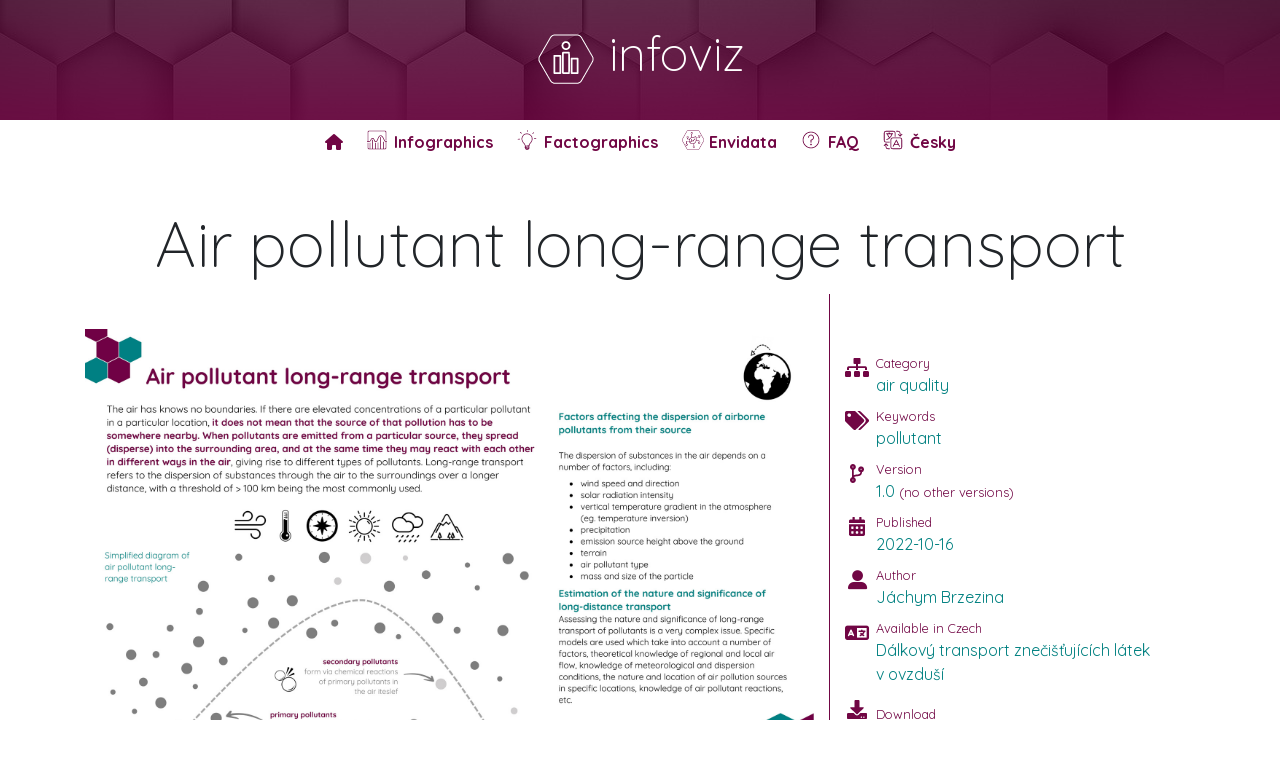

--- FILE ---
content_type: text/html; charset=UTF-8
request_url: https://www.infoviz.cz/graphic.php?lang=EN&ID=3
body_size: 8039
content:

<!DOCTYPE html>
        <html lang="en">
    <head>
        <meta http-equiv="Content-Type" content="text/html; charset=utf-8" />
        <title>Infographic - Air pollutant long-range transport</title>
        <meta name="description" content="Infographics and data visualization. Air pollutant long-range transport">
        <meta name="image" content="https://www.infoviz.cz/infographicsEN/dalkovyTransport/dalkovyTransport_1.0_SQ.jpg">
        <meta name="author" content="Jáchym Brzezina">
        <meta name="robots" content="index, follow" />
        <meta name='robots' content='max-image-preview:large' />
        <meta itemprop="name" content="infoviz.cz - Air pollutant long-range transport">
        <meta itemprop="description" content="Infographics and data visualization. Air pollutant long-range transport">
                        <meta itemprop="image" content="https://www.infoviz.cz/infographicsEN/dalkovyTransport/dalkovyTransport_1.0_SQ.jpg">
                <meta name="twitter:image" content="https://www.infoviz.cz/infographicsEN/dalkovyTransport/dalkovyTransport_1.0_SQ.jpg">
                <meta name="og:image" content="https://www.infoviz.cz/infographicsEN/dalkovyTransport/dalkovyTransport_1.0_SQ.jpg">
                <meta name="twitter:card" content="summary_large_image">
        <meta name="twitter:title" content="infoviz.cz - Air pollutant long-range transport">
        <meta name="twitter:description" content="infoviz.cz - Air pollutant long-range transport">
        <meta name="twitter:site" content="@jachym">
        <meta name="twitter:creator" content="@jachym">
        <meta name="og:title" content="infoviz.cz - Air pollutant long-range transport">
        <meta name="og:description" content="Infographics and data visualization.">
        <meta name="og:site_name" content="infoviz.cz">
        <meta name="og:locale" content="en_US">
        <meta name="og:type" content="website">
        <meta http-equiv="X-UA-Compatible" content="IE=Edge">
        <meta name="viewport" content="width=device-width, initial-scale=1">
        <link rel="stylesheet" href="/css/bootstrapCustom.min.css">
<!--<link rel="stylesheet" href="css/animate.min.css"/>-->
<link rel="stylesheet" href="https://cdnjs.cloudflare.com/ajax/libs/font-awesome/6.6.0/css/all.min.css"/>
<!--<link rel="stylesheet" href="css/hover.css">-->
<link rel="stylesheet" href="/css/jquery-ui.css">
<link href="https://fonts.googleapis.com/css2?family=Quicksand:wght@300;400;500;600;700&display=swap" rel="stylesheet">
<link href="/css/select2.min.css" rel="stylesheet" />
<link rel="stylesheet" href="/css/animate.css">
<link rel="stylesheet" href="/css/hover.css">

<link rel="stylesheet" href="/css/style.css?1768971086">
<link rel="shortcut icon" href="/favicon.ico" />

<!-- Global site tag (gtag.js) - Google Analytics -->
<script async src="https://www.googletagmanager.com/gtag/js?id=G-1TJRL9QL5B"></script>
<script>
  window.dataLayer = window.dataLayer || [];
  function gtag(){dataLayer.push(arguments);}
  gtag('js', new Date());

  gtag('config', 'G-1TJRL9QL5B');
</script>        <link rel="stylesheet" href="/css/jquery.modal.min.css" />

        <style>
            html, body{
                margin: 0px;
                font-family: "Quicksand";
            }

            body{ height:100vh }

            body{ 
                display:flex; 
                flex-direction:column; 
            }

            #titleWrapper{
                width: 90%;
                margin: 0 auto;
                padding: 5px;
                height: auto;
            }
            #mainImageWrapper{
                background: #fffafd;
                width: 100%;
                text-align: center;
            }
            #mainImgDiv{
                width: 100%;
                text-align: left;
                padding-top: 20px;
                padding-bottom: 20px;
                
            }
            #mainImgDiv img{
                width: 100%;
                max-width: 1200px;
            }
            #bodyMain{
                border-right: 1px solid rgb(113,6,68);
                padding: 15px;
            }
            #leftSpacer{
                height: 60px;
            }
            @media only screen and (max-width: 992px) {
                #mainImgDiv{
                    text-align: center;
                }
                #bodyMain{
                    border-right: 1px solid white;
                    padding: 5px;
                }
                #leftSpacer{
                    height: 0px;
                }
            }
            .table { 
                margin-left: auto;
                margin-right: auto;
                display: table;
            }
            .table-row {
                display: table-row; 
            }
            .table-cell {
                display: table-cell; 
            }
            .colLeftLeft{
                width: 20%;
                display: inline-block;
                max-width: 30px;
                vertical-align:top;
                font-size: 1.2em;
                text-align: center;
                height: auto;
            }
            .colLeftRight{
                width: 80%;
                display: inline-block;
                vertical-align:top;
                height: auto;
            }
            .metaInfo{
                color:rgb(0,128,128);
            }
            .metaInfoDesc, .versionInfo{
                color: rgb(113,6,68);
                font-size: 0.8em;
            }
            .metaLeftSpacer{
                width: 100%;
                height: 10px;
            }
            .downloadButton, .clickButton, .versionCheckerButton{
                background: rgb(0,128,128);
                color: white;
                padding: 5px;
                border-radius: 8px;
                cursor: pointer;
                text-align: center;
                font-size: 0.8em;
                border: 0px solid #999;
                margin-top: 5px;
            }
            .downloadButton:hover, .clickButton:hover, .versionCheckerButton:hover{
                background: rgb(113,6,68);
            }   
            .shareIcon{
                font-size: 2.5em;
                cursor: pointer;
                margin-top: 5px;
                margin-right: 5px;
            }
            .shareIcon:hover{
                color: rgb(113,6,68);
            }
            @media only screen and (max-width: 959px) {
                .shareIcon{
                    font-size: 1.5em;
                }
            }
            #copyModal .close-modal{
                display:none!important;
            }
            .projectIcon{
                height: 30px;
            }
            .projectLink{
                cursor: pointer;
                color: rgb(0,128,128)!important;
                margin-left: 5px;
            }
            .projectLink:hover{
                color: rgb(113,6,68);
            }
            #transcript h3, h4{
                color:rgb(113,6,68);
                padding-top:10px;
            }
            #sourceDiv a, .relatedDiv a{
                color: rgb(0, 128, 128);
                text-decoration: none;
            }
            #sourceDiv a:hover, .relatedDiv a:hover{
                color: rgb(113,6,68);
            }
            .relatedDiv{
                font-size: 0.8em;
                padding-top:10px;
            }
            .relatedDiv ul{
                padding-left: 0;
            }
            #versioningTrigger{
                cursor: pointer;
            }
            #versioningTrigger:hover{
                color: rgb(0,128,128);
            }
            #latestVersion{
                background: rgb(113,6,68);
                color:white;
                text-align:center;
                padding:3px;
                cursor:pointer;
                opacity: 0.75;
            }
            #latestVersion:hover{
                opacity: 1;
            }
            #header{
                color:white;
                background:rgb(113,6,68);
                padding-top:25px;
                padding-bottom:25px;
                cursor:pointer;
                height: 120px;
                min-height: 118px;
                background: -webkit-linear-gradient(rgba(113, 6, 68, 0.5), rgba(113, 6, 68, 0.85)), url("/webImages/footer.jpg");
                background: linear-gradient( rgba(113, 6, 68, 0.5), rgba(113, 6, 68, 0.85)), url("/webImages/footer.jpg");
            }
            #footer{
                margin-top: 50px;
            }
            .tagClass, .catClass{
                cursor: pointer;
            }
            .hoverUnderline:hover, .linkStyled:hover{
                text-decoration: underline;
            }

            .linkStyled{
                color: rgb(0,128,128)!important;
                text-decoration: none;
            }
            #preload{
                width: 100%;
                height: 100%;
                background: white;
                opacity: 0.98;
                z-index: 9999;
                position: absolute;
                top: 0px;
                left: 0px;
                padding-top:20%;
                text-align: center;
                padding-top: 50px;
            }
            .cxq-spinner {
                position: relative;
                width: 103.92px;
                height: 120px;
                margin: auto;
            }
            .cxq-spinner-hexagon {
                position: absolute;
                width: 103.92px;
                height: 60px;
                border-radius: 5px/10px;
                background: rgb(113,6,68);
                opacity: 0.2;
                top: 30px;
            }
            .cxq-spinner-hexagon:before,
            .cxq-spinner-hexagon:after {
                position: absolute;
                width: inherit;
                height: inherit;
                border-radius: inherit;
                background: inherit;
                content: "";
            }

            .cxq-spinner-hexagon:before {
                transform: rotate(60deg);
            }

            .cxq-spinner-hexagon:after {
                transform: rotate(-60deg);
            }
            .cxq-spinner--doubleBounce .cxq-spinner-hexagon {
                -webkit-animation: doubleBounce 2s infinite ease-in-out;
                animation: doubleBounce 2s infinite ease-in-out;
            }

            .cxq-spinner--doubleBounce .cxq-spinner-hexagon:nth-child(2) {
                -webkit-animation-delay: -1s;
                animation-delay: -1s;
            }
            @-webkit-keyframes doubleBounce {
                0%, 100% {
                    transform: scale(0.2);
                }
                50% {
                    transform: scale(1);
                }
            }

            @keyframes doubleBounce {
                0%, 100% {
                    transform: scale(0.2);
                }
                50% {
                    transform: scale(1);
                }
            }
            .centered {
                position: fixed;
                top: 50%;
                left: 50%;
                /* bring your own prefixes */
                transform: translate(-50%, -50%);
                z-index: 999999;
            }
            #preloadHeading{
                background: #710644;
                background: -webkit-linear-gradient(to right, #710644 0%, #008080 100%);
                background: -moz-linear-gradient(to right, #710644 0%, #008080 100%);
                background: linear-gradient(to right, #710644 0%, #008080 100%);
                -webkit-background-clip: text;
                -webkit-text-fill-color: transparent;
                font-size: 3em;
                font-weight: bold;
            }
            .partWrapper{
                background: #efefef;
                border-radius: 10px;
                padding: 10px;
                cursor: pointer;
                border: 3px solid #efefef;
                transition: all 300ms ease-in;
                vertical-align: top;
                text-align: center;
                /*margin-bottom: 15px;
                margin-top: 15px;
                margin-left: 10px;
                margin-right: 10px;*/
            }
            .partImage{
                width: 98%;
                margin: 0 auto;
                margin-bottom: 8px;
            }
            .partWrapper:hover{
                background: white;
                border: 3px solid rgb(113,6,68);
            }
            
        </style>
    </head>
    <body>
        <div id="preload">
            <img src="design/logoNew/logoOutlineSVG.svg" style="width:80px"><br><span id="preloadHeading">infoviz.cz</span>
        </div>
        <div class="centered">
            <div class="cxq-spinner cxq-spinner--doubleBounce">
                <div class="cxq-spinner-hexagon cxq-spinner-hexagon-1"></div>
                <div class="cxq-spinner-hexagon cxq-spinner-hexagon-2 "></div>
            </div>
        </div>
        <div id="wrapper">
            <div id="header" style="" onclick='location = ("index.php?lang=EN")'>
                <div style="text-align:center;margin: 0 auto; width: 100%;">
                    <h1 class="display-5" style="text-align:center"><img src="design/logoNew/logoOutlineSVGWhite.svg" style="height:60px">&nbsp;infoviz</h1>
                </div>
            </div>
            <style>
    .stickyMenu {
    background-color: #fff;
	z-index: 999;
  max-height: 80px;
  height:80px;
  }

  .stickyMenu ul {
    -webkit-padding-start: 0px;
    -webkit-margin-before: 0;
    -webkit-margin-after: 0;
  }

  .stickyMenu li{
	  height: 72px;
  }

  .jumbotron.first {
    padding: 20px 30px;
    margin-bottom: 0;
  }


  .btn-menu:hover {
    color: rgb(0,128,128);

  }

  .stickyMenu ul a {
    padding: 10px;
    color: rgb(113,6,68);
	  font-size:16px;
  }

  .fixed {
    box-shadow: 0 7px 17px -2px rgba(117, 117, 117, 1);
    width: 60%!important;
  }

  .clearfix {
    *zoom: 1;
  }

  .clearfix:before, .clearfix:after {
    display: table;
    content: "";
    line-height: 0;
  }

  .clearfix:after {
    clear: both;
  }

  .fixed{
	  width: 100%!important;
  }

  @media screen and (max-width: 1000px) {
    .stickyMenu ul {
      background-color: #fff;
    }
    .stickyMenu li {
      text-align: center;
	    height:52px;
	  
    }
    .stickyMenu a {
      border-bottom: 1px solid rgba(0, 128, 128, 0.2);
    }
    .btn-menu {
      text-align: center;
      padding: 20px;
      color: rgb(113,6,68);
    }
  }
  .desktopMenuLi::after{
	content: '';
    display: block;
    width: 0;
    height: 3px;
    background: rgb(0,128,128);
    transition: width .3s;
  }
  .desktopMenuLi:hover::after {
    width: 100%;
    /*transition: width .3s;*/
  }
</style>

<nav class="stickyMenu clearfix">
    <a class="btn-menu">Menu</a>
    <ul style="text-align:center">
        <li class="desktopMenuLi" onclick="location='/index.php?lang=EN'">
            <a href="/index.php?lang=EN">
                <div style="display:table">
                    <div style="display:table-row">
                        <div style="display:table-cell;vertical-align:middle">
                            <i class="fa-solid fa-home"></i>
                        </div>
                    </div>
                </div>
            </a>
        </li>
        <li class="desktopMenuLi" onclick="location='/infographics.php?lang=EN'">
            <a href="/infographics.php?lang=EN">
                <div style="display:table">
                    <div style="display:table-row">
                        <div style="display:table-cell;vertical-align:middle;position:relative;width:23px">
                            <img src="/icons/menu/infographic.svg" style="height:20px;position:absolute;top:0px;left:0px">
                        </div>
                        <div style="display:table-cell;vertical-align:middle;font-weight:bold">
                            &nbsp;Infographics                        </div>
                    </div>
                </div>
            </a>
        </li>
        <li class="desktopMenuLi" onclick="location='/factographics.php?lang=EN'">
            <a href="/factographics.php?lang=EN">
                <div style="display:table">
                    <div style="display:table-row">
                        <div style="display:table-cell;vertical-align:middle;position:relative;width:23px">
                            <img src="/icons/menu/factographic.svg" style="height:20px;position:absolute;top:0px;left:0px">
                        </div>
                        <div style="display:table-cell;vertical-align:middle;font-weight:bold">
                            &nbsp;Factographics                        </div>
                    </div>
                </div>
            </a>
        </li>
                                <li class="desktopMenuLi" onclick="window.open('https://www.envidata.cz')">
            <a href="https://www.envidata.cz" target="_blank">
                <div style="display:table">
                    <div style="display:table-row">
                        <div style="display:table-cell;vertical-align:middle;position:relative;width:23px">
                            <img src="/icons/menu/logoOutlineOnly.png" style="height:20px;position:absolute;top:0px;left:0px">
                        </div>
                        <div style="display:table-cell;vertical-align:middle;font-weight:bold">
                            &nbsp;Envidata
                        </div>
                    </div>
                </div>
            </a>
        </li>
        <li class="desktopMenuLi" onclick="location='/index.php#faq'">
            <a href="/index.php#faq">
                <div style="display:table">
                    <div style="display:table-row">
                        <div style="display:table-cell;vertical-align:middle;position:relative;width:23px">
                            <img src="/icons/menu/FAQ.svg" style="height:20px;position:absolute;top:0px;left:0px">
                        </div>
                        <div style="display:table-cell;vertical-align:middle;font-weight:bold">
                            &nbsp;FAQ
                        </div>
                    </div>
                </div>
            </a>
        </li>
                                <li class="desktopMenuLi" onclick="location='/index.php'">
                    <a href="/index.php">
                        <div style="display:table">
                            <div style="display:table-row">
                                <div style="display:table-cell;vertical-align:middle;position:relative;width:23px">
                                    <img src="/icons/menu/language.svg" style="height:20px;position:absolute;top:0px;left:0px">
                                </div>
                                <div style="display:table-cell;vertical-align:middle;font-weight:bold">
                                    &nbsp;Česky
                                </div>
                            </div>
                        </div>
                    </a>
                </li>
            </ul>
</nav>            <div id="titleWrapper">
                <h1 class="display-3" style="text-align:center">Air pollutant long-range transport</h1>
            </div>
            <div class="container">
                <div class="row">
                    <div class="col-12 col-xl-8 col-lg-8 col-md-12 col-sm-12 col-xs-12" id="bodyMain">
                                                <div id="mainImgDiv">
                                                                <img src="infographicsEN/dalkovyTransport/dalkovyTransport_1.0_SQ.jpg">
                                                    </div>
                    </div>
                    <div class="col-12 col-xl-4 col-lg-4 col-md-12 col-sm-12 col-xs-12" id="bodyMeta">
                        <div id="leftSpacer"></div>
                        <div class="colLeftLeft">
                            <i class="fas fa-sitemap" style="color:rgb(113,6,68)"></i>
                        </div>
                        <div class="colLeftRight">
                            <div class="metaInfoDesc">Category</div>
                            <div class="metaInfo"><span class='hoverUnderline catClass' data-id='2'>air quality</span></div>
                        </div>
                        <div class="metaLeftSpacer"></div>
                        <div class="colLeftLeft">
                            <i class="fas fa-tags" style="color:rgb(113,6,68)"></i>
                        </div>
                        <div class="colLeftRight">
                            <div class="metaInfoDesc">Keywords</div>
                            <div class="metaInfo"><span class='hoverUnderline tagClass' data-id='39'>pollutant</span></div>
                        </div>
                        <div class="metaLeftSpacer"></div>
                        <div class="colLeftLeft">
                            <i class="fas fa-code-branch" style="color:rgb(113,6,68)"></i>
                        </div>
                        <div class="colLeftRight">
                            <div class="metaInfoDesc">Version</div>
                            <div class="metaInfo">
                                1.0                                <span class="versionInfo"> (no other versions)</span>                                </span>
                                                            </div>
                        </div>
                        <div class="metaLeftSpacer"></div>
                        <div class="colLeftLeft">
                            <i class="fas fa-calendar-alt" style="color:rgb(113,6,68)"></i>
                        </div>
                        <div class="colLeftRight">
                            <div class="metaInfoDesc">Published</div>
                                                                                            <div class="metaInfo">2022-10-16</div>
                                                    </div>
                        <div class="metaLeftSpacer"></div>
                                                        <div class="colLeftLeft">
                                    <i class="fa-solid fa-user-large" style="color:rgb(113,6,68)"></i>
                                </div>
                                <div class="colLeftRight">
                                    <div class="metaInfoDesc">Author</div>
                                    <div class="metaInfo">Jáchym Brzezina</div>
                                </div>
                                                                                                                                                        <div class="metaLeftSpacer"></div>
                                        <div class="colLeftLeft">
                                            <i class="fa-solid fa-language" style="color:rgb(113,6,68)"></i>
                                        </div>
                                        <div class="colLeftRight">
                                            <div class="metaInfoDesc">Available in Czech</div>
                                            <div class="metaInfo"><a class="linkStyled" href="graphic.php?ID=162">Dálkový transport znečišťujících látek v ovzduší</a></div>
                                        </div>
                                                                                <div class="metaLeftSpacer"></div>
                        <div class="colLeftLeft">
                            <i class="fas fa-download" style="color:rgb(113,6,68)"></i>
                        </div>
                        <div class="colLeftRight" style="vertical-align:bottom">
                            <div class="metaInfoDesc">Download</div>
                        </div>
                        <div style="text-align:left">
                                                                <button class="downloadButton" onclick='download("infographicsEN/dalkovyTransport/dalkovyTransport_1.0_HQ.jpg", "dalkovyTransport", "HQ")'>
                                        <i class="fas fa-image" style="font-size:1.3em"></i><br><strong>9925&nbsp;&#215;&nbsp;7018px</strong><br>3,07 MB                                    </button>
                                    <button class="downloadButton" onclick='download("infographicsEN/dalkovyTransport/dalkovyTransport_1.0_SQ.jpg", "dalkovyTransport", "SQ")'>
                                        <i class="fas fa-image" style="font-size:1.3em"></i><br><strong>2000&nbsp;&#215;&nbsp;1414px</strong><br>597 kB                                    </button>
                                    <button class="downloadButton" onclick='download("infographicsEN/dalkovyTransport/dalkovyTransport_1.0_Thumb.jpg", "dalkovyTransport", "Thumb")'>
                                        <i class="fas fa-image" style="font-size:1.3em"></i><br><strong>400&nbsp;&#215;&nbsp;283px</strong><br>15 kB                                    </button>
                                    <button class="downloadButton" onclick='downloadPDF("infographicsEN/dalkovyTransport/dalkovyTransport_1.0.pdf", "dalkovyTransport", "PDF")'>
                                        <i class="fas fa-file-pdf" style="font-size:1.3em"></i><br><strong>PDF</strong><br>259 kB                                    </button>
                                                    </div>
                        <div class="metaLeftSpacer"></div>
                        <div class="colLeftLeft">
                            <i class="fas fa-share-alt" style="color:rgb(113,6,68)"></i>
                        </div>
                        <div class="colLeftRight">
                            <div class="metaInfoDesc">Share</div>
                            <div class="metaInfo">
                                <i class="fa-brands fa-square-x-twitter shareIcon" onclick="shareSocial('twitter')"></i>
                                <i class="fab fa-facebook shareIcon" onclick="shareSocial('facebook')"></i>
                                <i class="fab fa-linkedin shareIcon" onclick="shareSocial('linkedin')"></i>
                                <i class="fab fa-get-pocket shareIcon" onclick="shareSocial('pocket')"></i>
                                <i class="fab fa-whatsapp shareIcon" onclick="shareSocial('whatsapp')"></i>
                                <a href="mailto:?subject=Air pollutant long-range transport&body=Air pollutant long-range transport%0A%0Ainfoviz.cz%0A%0Ahttps%3A%2F%2Finfoviz.cz%2Fgraphic.php%3Flang%3DEN%26ID%3D3" style="color:rgb(0,128,128)"><i class="fa-solid fa-envelope-open-text shareIcon" onclick="shareSocial('mail')"></i></a>
                                <i class="fa-regular fa-copy shareIcon" onclick="copyToClipboard('#hiddenClipboard')"></i>
                            </div>
                        </div>
                        <div class="metaLeftSpacer"></div>
                        <div class="colLeftRight" style="width:100%">
                            <div class="metaInfoDesc">Created for</div>
                            <div class="metaInfo">
                                <table>
                                    <tr>
                                        <td>
                                            <img class="projectIcon" src="icons/infoviz.png">
                                        </td>
                                        <td>
                                            Infoviz                                        </td>
                                        <td style="padding-left:5px">
                                            <a href="https://www.infoviz.cz" target="_blank"><i class="fas fa-external-link-alt projectLink"></i><a>
                                        </td>
                                    </tr>
                                </table>
                            </div>
                        </div>
                                                                        <div class="metaLeftSpacer"></div>
                        <div class="colLeftRight" style="width:100%;color:rgb(113,6,68)">
                            <i class="fas fa-eye"></i>&nbsp;<span id='viewCount'>1037</span>&times;&nbsp;&nbsp;&nbsp;<i class="fas fa-download"></i>&nbsp;<span id='downloadCount'>6</span>&times;
                        </div>
                        <div class="metaLeftSpacer"></div>
                        <br>
                                                        <a href='https://creativecommons.org/licenses/by/4.0/?ref=chooser-v1' target='_blank'><img src='webImages/license.svg' style='width:100px'></a>                        <div id="bottomGap" style="height:25px"></div>
                    </div>
                </div>
                                                        <div id="transcript">
                            <h2><i class="fas fa-align-left"></i>&nbsp;&nbsp;Infographic transcript</h2>
                            <p>The air has knows no boundaries. If there are elevated concentrations of a&nbsp;particular pollutant in a&nbsp;particular location, it does not mean that the source of that pollution has to be somewhere nearby. When pollutants are emitted from a&nbsp;particular source, they spread (disperse) into the surrounding area, and at the same time they may react with each other in different ways in the air, giving rise to different types of pollutants. Long-range transport refers to the dispersion of substances through the air to the surroundings over a&nbsp;longer distance, with a&nbsp;threshold of > 100 km being the most commonly used.</p><h3>Factors affecting the dispersion of airborne pollutants from their source</h3><p>The dispersion of substances in the air depends on a&nbsp;number of factors, including:</p><ul><li>wind speed and direction</li><li>solar radiation intensity</li><li>vertical temperature gradient in the atmosphere (eg. temperature inversion)</li><li>precipitation</li><li>emission source height above the ground</li><li>terrain</li><li>air pollutant type</li><li>mass and size of the particle</li></ul><h3>Estimation of the nature and significance of long-distance transport</h3><p>Assessing the nature and significance of long-range transport of pollutants is a&nbsp;very complex issue. Specific models are used which take into account a&nbsp;number of factors, theoretical knowledge of regional and local air flow, knowledge of meteorological and dispersion conditions, the nature and location of air pollution sources in specific locations, knowledge of air pollutant reactions, etc.</p><h3>Example of long-range transport</h3><ul><li>transport of Saharan dust over to Europe</li></ul>                        </div>
                            </div>
        </div>
                        <div id="hiddenClipboard" style="display:none">https://infoviz.cz/graphic.php?lang=EN&ID=3&lang=EN</div>
                <div id="copyModal" class="modal" style="width:auto;height:auto">
            Link copied to clipboard.        </div>
                <style>
    footer{
        width: 100%;
        background: rgb(113,6,68);
        padding-top: 15px;
        padding-bottom: 20px;
        color: white;
        font-size: 1.3em;
        background: rgb(113,6,68);
        -webkit-background-size: cover;
        
        height: 135px;
    }
    .webp footer{
        background: -webkit-linear-gradient(rgba(113, 6, 68, 0.5), rgba(113, 6, 68, 0.85)), url("/webImages/footer.webp");
        background: linear-gradient( rgba(113, 6, 68, 0.5), rgba(113, 6, 68, 0.85)), url("/webImages/footer.webp");
        background-size: cover;
        background-position: center center;
    }
    .no-webp footer{
        background: -webkit-linear-gradient(rgba(113, 6, 68, 0.5), rgba(113, 6, 68, 0.85)), url("/webImages/footer.jpg");
        background: linear-gradient( rgba(113, 6, 68, 0.5), rgba(113, 6, 68, 0.85)), url("/webImages/footer.jpg");
        background-size: cover;
        background-position: center center;
    }
    #howToUseFooter{
        font-size:0.75em;
        color:white;
        text-decoration:none;
        font-weight:normal;
    }
    #howToUseFooter:hover{
        text-decoration: underline!important;
    }
</style>
<footer id="footer">
    <div style="text-align:center;font-size:1.4em;width:100%; font-weight:normal;">
        <a href="https://www.twitter.com/jachym" target="_blank"><i style="color:white" class="fa-brands fa-x-twitter"></i></a>
        <a href="mailto:jachym.brzezina@gmail.com" target="_blank"><i style="color:white" class="fas fa-at"></i></a>
    </div>
    <div style="text-align:center;width:100%">
        2026&nbsp;&copy;&nbsp;infoviz.cz
    </div>
</footer> 
        <div id="latestVersionModal" class="modal" style="width:auto;height:auto">
            <p>
                                                        <h3>A newer version of this infographic is available.</h3><br><br>
                        <div style="width:100%;text-align:center">
                            <button class="versionCheckerButton" style="padding:10px;font-size:1em" id="goToLatestVersion">
                                <i class="fa-solid fa-arrow-up-right-from-square"></i>&nbsp;&nbsp;<strong>Go to newest version</strong>
                            </button>
                            <button class="versionCheckerButton" style="padding:10px;font-size:1em" id="closeLatestVersionDialog">
                                <i class="fa-solid fa-clock-rotate-left"></i>&nbsp;&nbsp;<strong>Show this version</strong>
                            </button>
                        </div>
                            </p>
        </div>
        <script src="https://code.jquery.com/jquery-2.2.4.min.js" integrity="sha256-BbhdlvQf/xTY9gja0Dq3HiwQF8LaCRTXxZKRutelT44=" crossorigin="anonymous"></script>
<script src="https://cdn.jsdelivr.net/npm/select2@4.1.0-rc.0/dist/js/select2.min.js"></script>
<script src="/js/bootstrap.min.js"></script>
<script src="/js/jquery.cookie-consent.min.js"></script>
<script src="https://cdnjs.cloudflare.com/ajax/libs/font-awesome/5.15.4/js/all.min.js" integrity="sha512-Tn2m0TIpgVyTzzvmxLNuqbSJH3JP8jm+Cy3hvHrW7ndTDcJ1w5mBiksqDBb8GpE2ksktFvDB/ykZ0mDpsZj20w==" crossorigin="anonymous" referrerpolicy="no-referrer"></script>
        <script src="/js/jquery.modal.min.js"></script>
        <script src="js/stickyNav.js"></script>
        <script src="/js/webPSupport.js"></script>
        <script>
                        $("#goToLatestVersion").click(function(){
                location = 'graphic.php?lang=EN&ID=3';
            });
            $("#closeLatestVersionDialog").click(function(){
                $.modal.close();
            });
            $('.stickyMenu').smoothMenu({
                stickyMenu: true,
                slidingLine: true,
                slidingLineColor: "rgb(0,128,128)",
                winMobWidth: 1000,
            });
            downloadButtonWidth = 0;
            $(".downloadButton").each(function( index ) {
                thisWidth = $(this).width();
                if(thisWidth > downloadButtonWidth){
                    downloadButtonWidth = thisWidth;
                }
            })
            $(".downloadButton").css("width", downloadButtonWidth + 10);

            function shareSocial(network){
                if(screen.width > 800){
                    w = 800;
                }
                else{
                    w = screen.width * 0.95;
                }
                if(screen.height > 800){
                    h = 800;
                }
                else{
                    h = screen.height * 0.95;
                }
                                if(network == "facebook"){
                    popupCenter({url: 'https://www.facebook.com/sharer/sharer.php?u=https://infoviz.cz/graphic.php?lang=EN&ID=3', title: 'Facebook', w: w, h: h});  
                }
                if(network == "twitter"){
                    popupCenter({url: 'https://twitter.com/intent/tweet?url=https%3A%2F%2Finfoviz.cz%2Fgraphic.php%3Flang%3DEN%26ID%3D3&text=Air+pollutant+long-range+transport', title: 'Twitter', w: w, h: h});  
                }
                if(network == "linkedin"){
                    popupCenter({url: 'http://www.linkedin.com/shareArticle?mini=true&url=https%3A%2F%2Finfoviz.cz%2Fgraphic.php%3Flang%3DEN%26ID%3D3&title=Air+pollutant+long-range+transport', title: 'LinkedIn', w: w, h: h});  
                }
                if(network == "pocket"){
                    popupCenter({url: 'https://getpocket.com/edit?url=https%3A%2F%2Finfoviz.cz%2Fgraphic.php%3Flang%3DEN%26ID%3D3&title=Air+pollutant+long-range+transport', title: 'GetPocket', w: w, h: h});  
                }
                if(network == "whatsapp"){
                    popupCenter({url: 'whatsapp://send?text=Air+pollutant+long-range+transport https%3A%2F%2Finfoviz.cz%2Fgraphic.php%3Flang%3DEN%26ID%3D3', title: 'WhatsApp', w: w, h: h});  
                }
            }
        
            function copyToClipboard(element) {
                var $temp = $("<input>");
                $("body").append($temp);
                $temp.val($(element).text()).select();
                document.execCommand("copy");
                $temp.remove();
                $('#copyModal').modal({
                    fadeDuration: 250
                });
                setTimeout(function(){$.modal.close();}, 1500)
            }
                
            
            const popupCenter = ({url, title, w, h}) => {
                const dualScreenLeft = window.screenLeft !==  undefined ? window.screenLeft : window.screenX;
                const dualScreenTop = window.screenTop !==  undefined   ? window.screenTop  : window.screenY;

                const width = window.innerWidth ? window.innerWidth : document.documentElement.clientWidth ? document.documentElement.clientWidth : screen.width;
                const height = window.innerHeight ? window.innerHeight : document.documentElement.clientHeight ? document.documentElement.clientHeight : screen.height;

                const systemZoom = width / window.screen.availWidth;
                const left = (width - w) / 2 / systemZoom + dualScreenLeft
                const top = (height - h) / 2 / systemZoom + dualScreenTop
                const newWindow = window.open(url, title, 
                `
                scrollbars=yes,
                width=${w / systemZoom}, 
                height=${h / systemZoom}, 
                top=${top}, 
                left=${left}
                `
                )

                if (window.focus) newWindow.focus();
            }

            function download(fileUrl, fileName, downloadType) {
                var a = document.createElement("a");
                a.href = fileUrl;
                $.ajax({
                    type: "POST",
                                                                    url: "downloadCount.php?lang=EN",
                                        data: {
                        ID: 3,
                        type: downloadType
                    },
                    /*success: function(response) {
                        
                    }*/
                })
                //if(downloadType == "HQ" || downloadType== "SQ" || downloadType=="PDF" || downloadType=='Thumb' || downloadType=='Part'){
                    count = eval($("#downloadCount").html());
                    count = count + 1;
                    $("#downloadCount").html(count);
                //}
                a.setAttribute("download", fileName);
                a.click();
            }

            function downloadPDF(fileUrl, fileName, downloadType) {
                var a = document.createElement("a");
                a.href = fileUrl;
                $.ajax({
                    type: "POST",
                                                                    url: "downloadCount.php?lang=EN",
                                        data: {
                        ID: 3,
                        type: downloadType
                    },
                    /*success: function(response) {
                        
                    }*/
                })
                if(downloadType == "HQ" || downloadType== "SQ" || downloadType=="PDF" || downloadType=='Thumb'){
                    count = eval($("#downloadCount").html());
                    count = count + 1;
                    $("#downloadCount").html(count);
                    console.log(count);
                }
                a.setAttribute("target", "_blank");
                a.click();
            }

            $("#versioningTrigger").click(function(){
                $('#versioning').modal({
                    fadeDuration: 250
                });
            })

            $(".tagClass").click(function(){
                id = $(this).attr("data-id");
                location = "infographicsFilter.php?filter=tag&parameter=" + id;
            })

            $(".catClass").click(function(){
                id = $(this).attr("data-id");
                location = "infographicsFilter.php?filter=cat&parameter=" + id;
            })
            jQuery(document).ready(function($) {
                $("#preload").fadeOut(100);
                $(".centered").fadeOut(100);
            });
            $(".partWrapper").click(function(){
                url = $(this).attr("data-url");
                location = url;
            })
            
        </script>
    </body>
</html>

--- FILE ---
content_type: image/svg+xml
request_url: https://www.infoviz.cz/icons/menu/language.svg
body_size: 353
content:
<?xml version="1.0" encoding="utf-8"?><!-- Uploaded to: SVG Repo, www.svgrepo.com, Generator: SVG Repo Mixer Tools -->
<svg fill="rgb(113,6,68)" width="800px" height="800px" viewBox="0 0 24 24" xmlns="http://www.w3.org/2000/svg"><path d="M8 15H3.5A2.502 2.502 0 0 1 1 12.5v-9A2.502 2.502 0 0 1 3.5 1h9A2.502 2.502 0 0 1 15 3.5V8h-1V3.5A1.502 1.502 0 0 0 12.5 2h-9A1.502 1.502 0 0 0 2 3.5v9A1.502 1.502 0 0 0 3.5 14H8zm-.038-4.811a9.77 9.77 0 0 1-3.766 1.796l-.242-.97a8.816 8.816 0 0 0 3.282-1.532A9.264 9.264 0 0 1 4.888 5H4V4h3.279l-.544-.544.707-.707L8.692 4H12v1h-.914A9.836 9.836 0 0 1 9.78 8.152a3.853 3.853 0 0 0-1.82 2.037zm.032-1.383A8.167 8.167 0 0 0 10.058 5H5.922a8.18 8.18 0 0 0 2.072 3.806zM23 20.447v-8.894A2.525 2.525 0 0 0 20.484 9h-8.931A2.556 2.556 0 0 0 9 11.553v8.894A2.556 2.556 0 0 0 11.553 23h8.894A2.556 2.556 0 0 0 23 20.447zM20.484 10A1.517 1.517 0 0 1 22 11.516v8.968A1.517 1.517 0 0 1 20.484 22h-8.968A1.517 1.517 0 0 1 10 20.484v-8.968A1.517 1.517 0 0 1 11.516 10zm-2.086 8h-4.796l-1.159 2.23-.886-.46L16 11.215l4.443 8.555-.886.46zm-.52-1L16 13.385 14.122 17zM6 22.01a2.003 2.003 0 0 1-2-2v-2.303l1.646 1.646.707-.707L3.506 15.8.659 18.646l.707.707L3 17.72v2.292a3.003 3.003 0 0 0 3 3h2.058v-1zM22.646 4.647L21 6.293V4a3.003 3.003 0 0 0-3-3h-2v1h2a2.003 2.003 0 0 1 2 2v2.281l-1.634-1.635-.707.707 2.847 2.848 2.848-2.848z"/><path fill="none" d="M0 0h24v24H0z"/></svg>

--- FILE ---
content_type: image/svg+xml
request_url: https://www.infoviz.cz/icons/menu/FAQ.svg
body_size: 186
content:
<?xml version="1.0" encoding="utf-8"?><!-- Uploaded to: SVG Repo, www.svgrepo.com, Generator: SVG Repo Mixer Tools -->
<svg fill="rgb(113,6,68)" width="800px" height="800px" viewBox="0 0 1024 1024" xmlns="http://www.w3.org/2000/svg"><path d="M512 277.333c-58.974 0-106.667 47.693-106.667 106.667 0 11.782-9.551 21.333-21.333 21.333s-21.333-9.551-21.333-21.333c0-82.538 66.795-149.333 149.333-149.333S661.333 301.463 661.333 384c0 75.294-55.586 137.489-128 147.823V640c0 11.78-9.553 21.333-21.333 21.333S490.667 651.78 490.667 640V512c0-11.78 9.553-21.333 21.333-21.333 58.974 0 106.667-47.693 106.667-106.667S570.974 277.333 512 277.333zm0 506.454c23.565 0 42.667-19.102 42.667-42.667S535.565 698.453 512 698.453s-42.667 19.102-42.667 42.667 19.102 42.667 42.667 42.667z"/><path d="M512 85.333C276.358 85.333 85.333 276.358 85.333 512c0 235.639 191.025 426.667 426.667 426.667 235.639 0 426.667-191.027 426.667-426.667C938.667 276.358 747.64 85.333 512 85.333zM128 512c0-212.077 171.923-384 384-384 212.079 0 384 171.923 384 384 0 212.079-171.921 384-384 384-212.077 0-384-171.921-384-384z"/></svg>

--- FILE ---
content_type: image/svg+xml
request_url: https://www.infoviz.cz/design/logoNew/logoOutlineSVG.svg
body_size: 2673
content:
<svg xmlns:xlink="http://www.w3.org/1999/xlink" class="img-fluid" id="outputsvg" xmlns="http://www.w3.org/2000/svg" style="transform: none; transform-origin: 50% 50%; cursor: move; max-height: 613px;" width="800" height="800" viewBox="0 0 8000 8000"><g id="l1XXlBauIS3YQ1zk9ETw3tO" fill="#710644" style="transform: none;"><g fill="#710644"><path id="p1FTxx4024" d="M 2435 7301 c -38 -4 -80 -13 -92 -19 -12 -7 -29 -12 -37 -12 -20 0 -138 -58 -196 -95 -87 -58 -155 -125 -206 -204 -20 -31 -45 -68 -55 -83 -11 -15 -19 -29 -19 -32 0 -2 -27 -50 -60 -106 -33 -56 -60 -103 -60 -105 0 -2 -26 -48 -58 -102 -32 -54 -61 -105 -65 -113 -4 -8 -16 -28 -27 -45 -11 -16 -25 -42 -31 -57 -6 -16 -14 -28 -17 -28 -4 0 -16 -19 -27 -43 -11 -23 -26 -48 -32 -55 -7 -7 -13 -17 -13 -22 0 -5 -13 -29 -30 -53 -16 -25 -30 -47 -30 -50 0 -3 -27 -51 -60 -107 -33 -56 -60 -104 -60 -107 0 -3 -13 -25 -30 -50 -16 -24 -30 -48 -30 -53 0 -5 -6 -15 -13 -22 -6 -7 -22 -33 -35 -58 -13 -25 -32 -58 -42 -75 -11 -16 -24 -39 -30 -50 -6 -11 -16 -29 -23 -40 -7 -11 -57 -99 -112 -195 -55 -96 -112 -195 -127 -220 -15 -25 -33 -56 -38 -70 -6 -13 -14 -27 -18 -30 -7 -5 -18 -25 -64 -110 -11 -19 -27 -47 -36 -62 -9 -15 -64 -110 -121 -210 -58 -101 -107 -185 -111 -188 -11 -9 -80 -158 -80 -173 0 -8 -7 -34 -15 -58 -25 -70 -22 -299 6 -391 12 -40 26 -77 30 -83 5 -5 9 -15 9 -22 0 -10 135 -250 170 -303 6 -8 15 -24 20 -35 6 -11 24 -42 40 -70 16 -27 35 -61 42 -75 7 -14 16 -27 20 -30 4 -3 12 -17 17 -30 6 -14 20 -38 30 -55 19 -31 197 -341 233 -405 11 -19 28 -48 39 -65 10 -16 24 -42 30 -57 6 -16 14 -28 17 -28 4 0 16 -20 27 -45 11 -25 23 -45 26 -45 4 0 12 -12 18 -27 6 -16 20 -41 31 -58 11 -16 23 -37 27 -45 4 -8 33 -59 65 -113 32 -54 58 -100 58 -102 0 -2 26 -48 58 -102 32 -54 61 -105 65 -113 4 -8 16 -28 27 -45 11 -16 25 -42 31 -57 6 -16 14 -28 18 -28 3 0 15 -20 26 -45 11 -25 23 -45 27 -45 3 0 11 -12 17 -27 6 -16 20 -41 31 -58 11 -16 23 -37 27 -45 9 -18 202 -356 220 -385 7 -11 15 -27 19 -35 20 -40 83 -121 138 -176 131 -130 274 -198 465 -223 57 -8 548 -11 1540 -11 1518 1 1568 2 1691 43 200 66 370 220 480 434 14 26 28 50 31 53 5 4 108 185 177 310 13 25 31 52 38 61 8 8 14 21 14 27 0 6 6 17 13 24 6 7 22 33 35 58 13 25 32 59 42 75 31 50 44 71 70 122 14 26 27 50 30 53 7 6 80 130 80 135 0 2 26 48 58 102 32 54 61 105 65 113 4 8 16 29 27 45 11 17 25 42 31 58 6 15 14 27 17 27 4 0 16 20 27 45 11 25 23 45 26 45 4 0 12 12 18 27 6 16 20 42 30 58 11 17 28 46 39 65 36 64 214 374 233 405 10 17 24 41 30 55 5 13 13 27 17 30 7 5 18 25 64 110 11 19 27 47 36 62 31 48 147 250 171 297 67 131 82 196 82 359 0 98 -5 150 -16 181 -8 24 -15 50 -15 57 0 15 -69 166 -79 174 -4 3 -61 99 -126 214 -66 114 -135 234 -153 265 -18 31 -35 64 -39 74 -3 9 -9 17 -13 17 -5 0 -13 12 -19 28 -6 15 -19 41 -30 57 -10 17 -71 122 -136 235 -65 113 -126 219 -137 235 -10 17 -23 42 -29 58 -6 15 -14 27 -17 27 -4 0 -16 20 -27 45 -11 25 -23 45 -26 45 -4 0 -12 12 -18 28 -6 15 -20 41 -31 57 -11 17 -23 37 -27 45 -4 8 -33 59 -65 113 -32 54 -58 100 -58 102 0 2 -26 48 -58 102 -32 54 -61 105 -65 113 -4 8 -16 29 -27 45 -11 17 -25 42 -31 58 -6 15 -14 27 -17 27 -4 0 -16 19 -27 43 -11 23 -26 48 -32 55 -7 7 -13 18 -13 24 0 6 -6 19 -14 27 -7 9 -25 36 -38 61 -197 358 -267 453 -398 539 -63 41 -184 101 -204 101 -7 0 -31 8 -52 18 -37 16 -136 17 -1584 18 -850 1 -1576 -2 -1615 -5 z  m 3180 -150 c 33 -11 74 -25 90 -32 48 -21 145 -81 145 -90 0 -5 4 -9 10 -9 12 0 80 -68 80 -80 0 -6 4 -10 10 -10 8 0 118 -177 143 -230 4 -8 16 -28 27 -45 11 -16 25 -42 31 -57 6 -16 14 -28 17 -28 4 0 16 -20 27 -45 11 -25 23 -45 26 -45 4 0 12 -12 18 -27 6 -16 19 -40 29 -55 9 -15 55 -94 102 -174 47 -81 97 -168 112 -193 15 -25 32 -55 38 -66 6 -11 20 -36 32 -55 11 -19 31 -53 42 -75 12 -22 34 -59 49 -82 15 -24 27 -45 27 -47 0 -2 27 -50 60 -106 33 -56 60 -103 60 -105 0 -5 73 -129 80 -135 3 -3 16 -27 30 -53 26 -51 39 -72 70 -122 10 -16 29 -50 42 -75 13 -25 29 -51 36 -58 6 -7 12 -17 12 -22 0 -5 14 -29 30 -53 17 -25 30 -47 30 -50 0 -3 27 -51 60 -107 33 -56 60 -103 60 -105 0 -5 73 -129 80 -135 3 -3 15 -25 28 -50 13 -25 32 -58 42 -75 62 -98 110 -200 130 -277 24 -89 26 -253 5 -313 -8 -22 -15 -46 -15 -53 0 -20 -71 -160 -121 -237 -10 -16 -24 -42 -30 -57 -6 -16 -14 -28 -17 -28 -4 0 -16 -19 -27 -43 -11 -23 -26 -48 -32 -55 -7 -7 -13 -17 -13 -22 0 -5 -14 -29 -30 -53 -17 -25 -30 -47 -30 -50 0 -3 -27 -51 -60 -107 -33 -56 -60 -104 -60 -107 0 -3 -13 -25 -30 -50 -16 -24 -30 -48 -30 -53 0 -5 -6 -15 -12 -22 -7 -7 -23 -33 -36 -58 -13 -25 -32 -58 -42 -75 -11 -16 -24 -39 -30 -50 -6 -11 -16 -29 -23 -40 -7 -11 -57 -99 -112 -195 -55 -96 -112 -195 -127 -220 -15 -25 -33 -56 -38 -70 -6 -13 -14 -27 -18 -30 -8 -6 -46 -70 -68 -115 -8 -16 -22 -42 -32 -57 -9 -15 -53 -89 -96 -165 -44 -76 -82 -140 -85 -143 -4 -3 -15 -24 -26 -47 -11 -24 -23 -43 -27 -43 -3 0 -11 -12 -17 -27 -6 -16 -20 -41 -31 -58 -11 -16 -23 -37 -27 -45 -4 -8 -26 -46 -48 -85 -23 -38 -57 -97 -75 -130 -18 -33 -46 -79 -61 -103 -16 -24 -29 -46 -29 -49 0 -12 -146 -149 -175 -163 -17 -8 -36 -21 -43 -27 -7 -7 -21 -13 -31 -13 -9 0 -22 -5 -27 -10 -6 -6 -42 -19 -80 -30 -67 -20 -104 -20 -1624 -20 -1502 0 -1557 1 -1615 19 -135 43 -202 83 -292 175 -35 36 -63 67 -63 70 0 3 -13 24 -29 48 -15 24 -43 70 -61 103 -18 33 -52 92 -75 130 -22 39 -44 77 -48 85 -4 8 -16 29 -27 45 -11 17 -25 41 -30 55 -6 13 -14 27 -18 30 -4 3 -13 15 -19 27 -13 23 -202 350 -261 451 -18 32 -35 65 -39 74 -3 10 -9 18 -13 18 -5 0 -13 12 -19 28 -6 15 -19 41 -30 57 -18 30 -196 338 -233 405 -11 19 -28 49 -39 65 -10 17 -24 42 -30 58 -6 15 -14 27 -17 27 -4 0 -16 20 -27 45 -11 25 -23 45 -26 45 -4 0 -12 12 -18 28 -6 15 -20 41 -31 57 -11 17 -23 37 -27 45 -4 8 -33 59 -65 113 -32 54 -58 100 -58 102 0 4 -114 200 -130 225 -6 8 -15 24 -20 35 -6 11 -19 34 -30 50 -11 17 -31 53 -45 80 -14 28 -29 57 -34 65 -4 8 -13 26 -20 39 -50 96 -65 292 -31 418 17 64 79 196 131 278 10 17 22 37 26 45 4 8 33 59 65 113 32 54 58 100 58 102 0 5 73 129 80 135 3 3 15 25 28 50 13 25 32 59 42 75 31 50 44 71 70 122 14 26 31 54 38 61 6 7 12 17 12 22 0 5 14 29 30 53 17 25 30 47 30 50 0 3 27 51 60 107 33 56 60 103 60 105 0 5 73 129 80 135 3 3 15 25 28 50 13 25 32 59 42 75 11 17 24 39 30 50 5 11 24 45 42 77 18 31 81 140 141 242 59 103 113 196 120 209 6 12 15 24 19 27 4 3 12 17 18 30 5 14 19 39 30 55 11 17 23 37 27 45 4 8 33 59 65 113 32 54 58 100 58 102 0 12 134 225 141 225 5 0 9 4 9 10 0 12 68 80 80 80 6 0 10 4 10 9 0 10 102 72 155 93 120 49 23 46 1695 47 1507 1 1567 0 1625 -18 z " fill="#710644"></path><path id="ptSNTy4cN" d="M 2440 6003 c -38 -7 -90 -51 -106 -89 -12 -29 -14 -217 -12 -1203 l 3 -1170 30 -32 c 56 -59 57 -59 490 -59 433 0 434 0 490 59 l 30 32 3 1162 c 2 801 0 1173 -8 1199 -7 24 -25 48 -52 70 l -42 33 -401 1 c -220 1 -411 0 -425 -3 z  m 690 -1273 l 0 -1040 -290 0 -290 0 0 1040 0 1040 290 0 290 0 0 -1040 z " fill="#710644"></path><path id="phix8toy1" d="M 3584 6002 c -33 -11 -71 -46 -93 -86 -21 -37 -21 -38 -21 -1399 l 0 -1362 23 -39 c 27 -48 62 -75 113 -86 57 -14 740 -12 789 1 44 12 89 49 111 91 12 23 14 237 14 1393 0 1522 5 1407 -68 1463 l -35 27 -406 2 c -223 1 -415 -2 -427 -5 z  m 706 -1482 l 0 -1260 -290 0 -290 0 0 1260 0 1260 290 0 290 0 0 -1260 z " fill="#710644"></path><path id="p1Gl68Jwv4" d="M 4715 5994 c -16 -8 -38 -23 -49 -32 -48 -44 -46 -8 -46 -1047 0 -1089 -4 -1021 69 -1071 l 36 -24 418 0 c 289 0 425 3 440 11 12 6 37 25 55 42 l 32 31 0 1005 0 1004 -24 32 c -50 65 -51 65 -498 65 -346 0 -407 -2 -433 -16 z  m 725 -1079 l 0 -865 -290 0 -290 0 0 865 0 865 290 0 290 0 0 -865 z " fill="#710644"></path><path id="pDlzCce7A" d="M4593.009368407173 2212.1145597419497 C 4593.009368407173 2541.3091446195488 4326.144429681534 2808.1740833451872 3996.9498448039353 2808.1740833451872 3667.7552599263363 2808.1740833451872 3400.890321200698 2541.3091446195488 3400.890321200698 2212.1145597419497 3400.890321200698 1882.9199748643507 3667.7552599263363 1616.0550361387122 3996.9498448039353 1616.0550361387122 4326.144429681534 1616.0550361387122 4593.009368407173 1882.9199748643507 4593.009368407173 2212.1145597419497 Z M3880.0 2799.0  M4354.517159054556 2211.829534812243 C 4354.517159054556 2014.400140368436 4194.4690122404872 1854.3519935543673 3997.0396177966804 1854.3519935543673 3799.6102233528736 1854.3519935543673 3639.5620765388044 2014.400140368436 3639.5620765388044 2211.829534812243 3639.5620765388044 2409.2589292560501 3799.6102233528736 2569.307076070119 3997.0396177966804 2569.307076070119 4194.4690122404872 2569.307076070119 4354.517159054556 2409.2589292560501 4354.517159054556 2211.829534812243 Z M4156.0 2532.0 " fill="#710644"></path></g></g></svg>

--- FILE ---
content_type: image/svg+xml
request_url: https://www.infoviz.cz/design/logoNew/logoOutlineSVGWhite.svg
body_size: 2694
content:
<svg xmlns:xlink="http://www.w3.org/1999/xlink" class="img-fluid" id="outputsvg" xmlns="http://www.w3.org/2000/svg" style="transform: none; transform-origin: 50% 50%; cursor: move; max-height: 613px;" width="800" height="800" viewBox="0 0 8000 8000"><g id="l1XXlBauIS3YQ1zk9ETw3tO" fill="#fff" style="transform: none;"><g fill="#fff"><path id="p1FTxx4024" d="M 2435 7301 c -38 -4 -80 -13 -92 -19 -12 -7 -29 -12 -37 -12 -20 0 -138 -58 -196 -95 -87 -58 -155 -125 -206 -204 -20 -31 -45 -68 -55 -83 -11 -15 -19 -29 -19 -32 0 -2 -27 -50 -60 -106 -33 -56 -60 -103 -60 -105 0 -2 -26 -48 -58 -102 -32 -54 -61 -105 -65 -113 -4 -8 -16 -28 -27 -45 -11 -16 -25 -42 -31 -57 -6 -16 -14 -28 -17 -28 -4 0 -16 -19 -27 -43 -11 -23 -26 -48 -32 -55 -7 -7 -13 -17 -13 -22 0 -5 -13 -29 -30 -53 -16 -25 -30 -47 -30 -50 0 -3 -27 -51 -60 -107 -33 -56 -60 -104 -60 -107 0 -3 -13 -25 -30 -50 -16 -24 -30 -48 -30 -53 0 -5 -6 -15 -13 -22 -6 -7 -22 -33 -35 -58 -13 -25 -32 -58 -42 -75 -11 -16 -24 -39 -30 -50 -6 -11 -16 -29 -23 -40 -7 -11 -57 -99 -112 -195 -55 -96 -112 -195 -127 -220 -15 -25 -33 -56 -38 -70 -6 -13 -14 -27 -18 -30 -7 -5 -18 -25 -64 -110 -11 -19 -27 -47 -36 -62 -9 -15 -64 -110 -121 -210 -58 -101 -107 -185 -111 -188 -11 -9 -80 -158 -80 -173 0 -8 -7 -34 -15 -58 -25 -70 -22 -299 6 -391 12 -40 26 -77 30 -83 5 -5 9 -15 9 -22 0 -10 135 -250 170 -303 6 -8 15 -24 20 -35 6 -11 24 -42 40 -70 16 -27 35 -61 42 -75 7 -14 16 -27 20 -30 4 -3 12 -17 17 -30 6 -14 20 -38 30 -55 19 -31 197 -341 233 -405 11 -19 28 -48 39 -65 10 -16 24 -42 30 -57 6 -16 14 -28 17 -28 4 0 16 -20 27 -45 11 -25 23 -45 26 -45 4 0 12 -12 18 -27 6 -16 20 -41 31 -58 11 -16 23 -37 27 -45 4 -8 33 -59 65 -113 32 -54 58 -100 58 -102 0 -2 26 -48 58 -102 32 -54 61 -105 65 -113 4 -8 16 -28 27 -45 11 -16 25 -42 31 -57 6 -16 14 -28 18 -28 3 0 15 -20 26 -45 11 -25 23 -45 27 -45 3 0 11 -12 17 -27 6 -16 20 -41 31 -58 11 -16 23 -37 27 -45 9 -18 202 -356 220 -385 7 -11 15 -27 19 -35 20 -40 83 -121 138 -176 131 -130 274 -198 465 -223 57 -8 548 -11 1540 -11 1518 1 1568 2 1691 43 200 66 370 220 480 434 14 26 28 50 31 53 5 4 108 185 177 310 13 25 31 52 38 61 8 8 14 21 14 27 0 6 6 17 13 24 6 7 22 33 35 58 13 25 32 59 42 75 31 50 44 71 70 122 14 26 27 50 30 53 7 6 80 130 80 135 0 2 26 48 58 102 32 54 61 105 65 113 4 8 16 29 27 45 11 17 25 42 31 58 6 15 14 27 17 27 4 0 16 20 27 45 11 25 23 45 26 45 4 0 12 12 18 27 6 16 20 42 30 58 11 17 28 46 39 65 36 64 214 374 233 405 10 17 24 41 30 55 5 13 13 27 17 30 7 5 18 25 64 110 11 19 27 47 36 62 31 48 147 250 171 297 67 131 82 196 82 359 0 98 -5 150 -16 181 -8 24 -15 50 -15 57 0 15 -69 166 -79 174 -4 3 -61 99 -126 214 -66 114 -135 234 -153 265 -18 31 -35 64 -39 74 -3 9 -9 17 -13 17 -5 0 -13 12 -19 28 -6 15 -19 41 -30 57 -10 17 -71 122 -136 235 -65 113 -126 219 -137 235 -10 17 -23 42 -29 58 -6 15 -14 27 -17 27 -4 0 -16 20 -27 45 -11 25 -23 45 -26 45 -4 0 -12 12 -18 28 -6 15 -20 41 -31 57 -11 17 -23 37 -27 45 -4 8 -33 59 -65 113 -32 54 -58 100 -58 102 0 2 -26 48 -58 102 -32 54 -61 105 -65 113 -4 8 -16 29 -27 45 -11 17 -25 42 -31 58 -6 15 -14 27 -17 27 -4 0 -16 19 -27 43 -11 23 -26 48 -32 55 -7 7 -13 18 -13 24 0 6 -6 19 -14 27 -7 9 -25 36 -38 61 -197 358 -267 453 -398 539 -63 41 -184 101 -204 101 -7 0 -31 8 -52 18 -37 16 -136 17 -1584 18 -850 1 -1576 -2 -1615 -5 z  m 3180 -150 c 33 -11 74 -25 90 -32 48 -21 145 -81 145 -90 0 -5 4 -9 10 -9 12 0 80 -68 80 -80 0 -6 4 -10 10 -10 8 0 118 -177 143 -230 4 -8 16 -28 27 -45 11 -16 25 -42 31 -57 6 -16 14 -28 17 -28 4 0 16 -20 27 -45 11 -25 23 -45 26 -45 4 0 12 -12 18 -27 6 -16 19 -40 29 -55 9 -15 55 -94 102 -174 47 -81 97 -168 112 -193 15 -25 32 -55 38 -66 6 -11 20 -36 32 -55 11 -19 31 -53 42 -75 12 -22 34 -59 49 -82 15 -24 27 -45 27 -47 0 -2 27 -50 60 -106 33 -56 60 -103 60 -105 0 -5 73 -129 80 -135 3 -3 16 -27 30 -53 26 -51 39 -72 70 -122 10 -16 29 -50 42 -75 13 -25 29 -51 36 -58 6 -7 12 -17 12 -22 0 -5 14 -29 30 -53 17 -25 30 -47 30 -50 0 -3 27 -51 60 -107 33 -56 60 -103 60 -105 0 -5 73 -129 80 -135 3 -3 15 -25 28 -50 13 -25 32 -58 42 -75 62 -98 110 -200 130 -277 24 -89 26 -253 5 -313 -8 -22 -15 -46 -15 -53 0 -20 -71 -160 -121 -237 -10 -16 -24 -42 -30 -57 -6 -16 -14 -28 -17 -28 -4 0 -16 -19 -27 -43 -11 -23 -26 -48 -32 -55 -7 -7 -13 -17 -13 -22 0 -5 -14 -29 -30 -53 -17 -25 -30 -47 -30 -50 0 -3 -27 -51 -60 -107 -33 -56 -60 -104 -60 -107 0 -3 -13 -25 -30 -50 -16 -24 -30 -48 -30 -53 0 -5 -6 -15 -12 -22 -7 -7 -23 -33 -36 -58 -13 -25 -32 -58 -42 -75 -11 -16 -24 -39 -30 -50 -6 -11 -16 -29 -23 -40 -7 -11 -57 -99 -112 -195 -55 -96 -112 -195 -127 -220 -15 -25 -33 -56 -38 -70 -6 -13 -14 -27 -18 -30 -8 -6 -46 -70 -68 -115 -8 -16 -22 -42 -32 -57 -9 -15 -53 -89 -96 -165 -44 -76 -82 -140 -85 -143 -4 -3 -15 -24 -26 -47 -11 -24 -23 -43 -27 -43 -3 0 -11 -12 -17 -27 -6 -16 -20 -41 -31 -58 -11 -16 -23 -37 -27 -45 -4 -8 -26 -46 -48 -85 -23 -38 -57 -97 -75 -130 -18 -33 -46 -79 -61 -103 -16 -24 -29 -46 -29 -49 0 -12 -146 -149 -175 -163 -17 -8 -36 -21 -43 -27 -7 -7 -21 -13 -31 -13 -9 0 -22 -5 -27 -10 -6 -6 -42 -19 -80 -30 -67 -20 -104 -20 -1624 -20 -1502 0 -1557 1 -1615 19 -135 43 -202 83 -292 175 -35 36 -63 67 -63 70 0 3 -13 24 -29 48 -15 24 -43 70 -61 103 -18 33 -52 92 -75 130 -22 39 -44 77 -48 85 -4 8 -16 29 -27 45 -11 17 -25 41 -30 55 -6 13 -14 27 -18 30 -4 3 -13 15 -19 27 -13 23 -202 350 -261 451 -18 32 -35 65 -39 74 -3 10 -9 18 -13 18 -5 0 -13 12 -19 28 -6 15 -19 41 -30 57 -18 30 -196 338 -233 405 -11 19 -28 49 -39 65 -10 17 -24 42 -30 58 -6 15 -14 27 -17 27 -4 0 -16 20 -27 45 -11 25 -23 45 -26 45 -4 0 -12 12 -18 28 -6 15 -20 41 -31 57 -11 17 -23 37 -27 45 -4 8 -33 59 -65 113 -32 54 -58 100 -58 102 0 4 -114 200 -130 225 -6 8 -15 24 -20 35 -6 11 -19 34 -30 50 -11 17 -31 53 -45 80 -14 28 -29 57 -34 65 -4 8 -13 26 -20 39 -50 96 -65 292 -31 418 17 64 79 196 131 278 10 17 22 37 26 45 4 8 33 59 65 113 32 54 58 100 58 102 0 5 73 129 80 135 3 3 15 25 28 50 13 25 32 59 42 75 31 50 44 71 70 122 14 26 31 54 38 61 6 7 12 17 12 22 0 5 14 29 30 53 17 25 30 47 30 50 0 3 27 51 60 107 33 56 60 103 60 105 0 5 73 129 80 135 3 3 15 25 28 50 13 25 32 59 42 75 11 17 24 39 30 50 5 11 24 45 42 77 18 31 81 140 141 242 59 103 113 196 120 209 6 12 15 24 19 27 4 3 12 17 18 30 5 14 19 39 30 55 11 17 23 37 27 45 4 8 33 59 65 113 32 54 58 100 58 102 0 12 134 225 141 225 5 0 9 4 9 10 0 12 68 80 80 80 6 0 10 4 10 9 0 10 102 72 155 93 120 49 23 46 1695 47 1507 1 1567 0 1625 -18 z " fill="#fff"></path><path id="ptSNTy4cN" d="M 2440 6003 c -38 -7 -90 -51 -106 -89 -12 -29 -14 -217 -12 -1203 l 3 -1170 30 -32 c 56 -59 57 -59 490 -59 433 0 434 0 490 59 l 30 32 3 1162 c 2 801 0 1173 -8 1199 -7 24 -25 48 -52 70 l -42 33 -401 1 c -220 1 -411 0 -425 -3 z  m 690 -1273 l 0 -1040 -290 0 -290 0 0 1040 0 1040 290 0 290 0 0 -1040 z " fill="#fff"></path><path id="phix8toy1" d="M 3584 6002 c -33 -11 -71 -46 -93 -86 -21 -37 -21 -38 -21 -1399 l 0 -1362 23 -39 c 27 -48 62 -75 113 -86 57 -14 740 -12 789 1 44 12 89 49 111 91 12 23 14 237 14 1393 0 1522 5 1407 -68 1463 l -35 27 -406 2 c -223 1 -415 -2 -427 -5 z  m 706 -1482 l 0 -1260 -290 0 -290 0 0 1260 0 1260 290 0 290 0 0 -1260 z " fill="#fff"></path><path id="p1Gl68Jwv4" d="M 4715 5994 c -16 -8 -38 -23 -49 -32 -48 -44 -46 -8 -46 -1047 0 -1089 -4 -1021 69 -1071 l 36 -24 418 0 c 289 0 425 3 440 11 12 6 37 25 55 42 l 32 31 0 1005 0 1004 -24 32 c -50 65 -51 65 -498 65 -346 0 -407 -2 -433 -16 z  m 725 -1079 l 0 -865 -290 0 -290 0 0 865 0 865 290 0 290 0 0 -865 z " fill="#fff"></path><path id="pDlzCce7A" d="M4593.009368407173 2212.1145597419497 C 4593.009368407173 2541.3091446195488 4326.144429681534 2808.1740833451872 3996.9498448039353 2808.1740833451872 3667.7552599263363 2808.1740833451872 3400.890321200698 2541.3091446195488 3400.890321200698 2212.1145597419497 3400.890321200698 1882.9199748643507 3667.7552599263363 1616.0550361387122 3996.9498448039353 1616.0550361387122 4326.144429681534 1616.0550361387122 4593.009368407173 1882.9199748643507 4593.009368407173 2212.1145597419497 Z M3880.0 2799.0  M4354.517159054556 2211.829534812243 C 4354.517159054556 2014.400140368436 4194.4690122404872 1854.3519935543673 3997.0396177966804 1854.3519935543673 3799.6102233528736 1854.3519935543673 3639.5620765388044 2014.400140368436 3639.5620765388044 2211.829534812243 3639.5620765388044 2409.2589292560501 3799.6102233528736 2569.307076070119 3997.0396177966804 2569.307076070119 4194.4690122404872 2569.307076070119 4354.517159054556 2409.2589292560501 4354.517159054556 2211.829534812243 Z M4156.0 2532.0 " fill="#fff"></path></g></g></svg>

--- FILE ---
content_type: image/svg+xml
request_url: https://www.infoviz.cz/icons/menu/factographic.svg
body_size: 1236
content:
<?xml version="1.0" encoding="utf-8"?>

<!-- Uploaded to: SVG Repo, www.svgrepo.com, Generator: SVG Repo Mixer Tools -->
<svg fill="rgb(113,6,68)" width="800px" height="800px" viewBox="-4.93 0 122.88 122.88" version="1.1" id="Layer_1" xmlns="http://www.w3.org/2000/svg" xmlns:xlink="http://www.w3.org/1999/xlink"  style="enable-background:new 0 0 113.01 122.88" xml:space="preserve">

<g>

<path d="M44.13,102.06c-1.14,0.03-2.14-0.81-2.3-1.96c-0.17-1.2,0.64-2.31,1.82-2.54c-1.3-7.37-4.85-11.43-8.6-15.72 c-2.92-3.34-5.95-6.81-8.34-11.92c-2.35-5.03-3.64-10.23-3.6-15.63c0.05-5.4,1.42-10.96,4.4-16.71c0.02-0.04,0.04-0.07,0.06-0.11 l0,0c3.91-6.62,9.38-11.04,15.47-13.52c5.11-2.09,10.66-2.8,16.1-2.3c5.42,0.5,10.73,2.2,15.37,4.94 c5.9,3.49,10.75,8.67,13.42,15.21c1.44,3.54,2.42,7.49,2.54,11.82c0.12,4.31-0.62,8.96-2.61,13.88 c-2.66,6.59-6.18,10.68-9.47,14.51c-3.03,3.53-5.85,6.81-7.42,11.84c0.89,0.21,1.59,0.94,1.73,1.9c0.17,1.24-0.7,2.39-1.94,2.56 l-0.77,0.11c-0.14,1.09-0.23,2.26-0.27,3.51l0.25-0.04c1.24-0.17,2.39,0.7,2.56,1.94c0.17,1.24-0.7,2.39-1.94,2.56l-0.78,0.11 c0.01,0.15,0.02,0.3,0.03,0.45l0,0c0.07,0.88,0.08,1.73,0.03,2.54l0.13-0.02c1.25-0.15,2.38,0.74,2.54,1.98 c0.15,1.25-0.74,2.38-1.98,2.54l-1.68,0.21c-1.2,3.11-3.34,5.48-5.87,6.94c-1.74,1.01-3.67,1.59-5.61,1.71 c-1.97,0.12-3.96-0.25-5.78-1.13c-2.08-1.02-3.94-2.71-5.29-5.14c-0.65-0.33-1.13-0.97-1.23-1.75c-0.04-0.31-0.01-0.61,0.07-0.89 c-0.39-1.16-0.68-2.43-0.87-3.83l-0.07,0.01c-1.24,0.17-2.39-0.7-2.56-1.94c-0.17-1.24,0.7-2.39,1.94-2.56l0.54-0.08 C44.19,104.32,44.18,103.16,44.13,102.06L44.13,102.06z M2.18,58.86C1.01,58.89,0.04,57.98,0,56.81c-0.04-1.17,0.88-2.14,2.05-2.18 l8.7-0.3c1.17-0.04,2.14,0.88,2.18,2.05c0.04,1.17-0.88,2.14-2.05,2.18L2.18,58.86L2.18,58.86z M110.68,50.25 c1.16-0.12,2.2,0.73,2.32,1.89c0.12,1.16-0.73,2.2-1.89,2.32l-8.66,0.91c-1.16,0.12-2.2-0.73-2.32-1.89 c-0.12-1.16,0.73-2.2,1.89-2.32L110.68,50.25L110.68,50.25z M94.91,14.78c0.65-0.97,1.96-1.23,2.93-0.58 c0.97,0.65,1.23,1.96,0.58,2.93l-4.84,7.24c-0.65,0.97-1.96,1.23-2.93,0.58c-0.97-0.65-1.23-1.96-0.58-2.93L94.91,14.78 L94.91,14.78z M57.63,2.06c0.03-1.17,1-2.09,2.16-2.06c1.17,0.03,2.09,1,2.06,2.16l-0.22,8.7c-0.03,1.17-1,2.09-2.16,2.06 c-1.17-0.03-2.09-1-2.06-2.16L57.63,2.06L57.63,2.06z M13.88,15.53c-0.86-0.8-0.9-2.14-0.11-2.99c0.8-0.86,2.14-0.9,2.99-0.11 l6.37,5.94c0.86,0.8,0.9,2.14,0.11,2.99c-0.8,0.86-2.14,0.9-2.99,0.11L13.88,15.53L13.88,15.53z M47.88,96.95l18.49-2.63 c1.59-6.7,5.05-10.73,8.8-15.08c3.08-3.58,6.36-7.4,8.76-13.34c1.76-4.35,2.41-8.43,2.31-12.19c-0.1-3.75-0.96-7.21-2.24-10.34 c-2.3-5.63-6.51-10.11-11.65-13.15c-4.11-2.43-8.8-3.94-13.59-4.37c-4.77-0.44-9.64,0.19-14.13,2.02 c-5.26,2.15-9.99,5.97-13.39,11.72c-2.64,5.12-3.86,10.02-3.9,14.73c-0.04,4.74,1.11,9.33,3.2,13.8c2.13,4.56,4.97,7.8,7.69,10.92 C42.47,83.9,46.48,88.49,47.88,96.95L47.88,96.95z M65.62,99.02l-17.27,2.45c0.05,1.1,0.07,2.25,0.05,3.47l17.05-2.42 C65.47,101.29,65.52,100.12,65.62,99.02L65.62,99.02z M48.49,109.52c0.12,0.92,0.3,1.76,0.53,2.54l16.55-2.04 c0.11-0.86,0.13-1.77,0.05-2.74l0,0l0-0.02l-0.01-0.17L48.49,109.52L48.49,109.52z M51.37,116.36c0.64,0.67,1.35,1.19,2.1,1.55 c1.15,0.56,2.42,0.79,3.67,0.72c1.29-0.08,2.57-0.47,3.74-1.15c1.1-0.64,2.09-1.53,2.88-2.65L51.37,116.36L51.37,116.36z"/>

</g>

</svg>